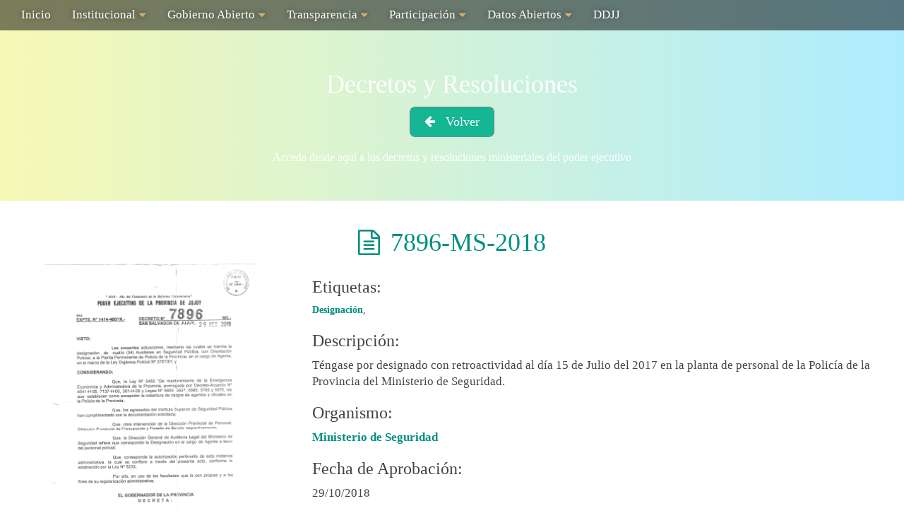

--- FILE ---
content_type: text/html; charset=utf-8
request_url: https://archivo.jujuy.gob.ar/repositorio/413/
body_size: 3211
content:
<!DOCTYPE html>
<html lang="en">
  <head>
    <meta charset="utf-8">
    <title>Jujuy - Energia Viva</title>

    
    <link rel="icon" href="/static/img/favicon.ico">
    <link rel="stylesheet" type="text/css" href="/static/css/styles.css" />
    <link rel="stylesheet" type="text/css" href="/static/css/responsive.css" />
    <link rel="stylesheet" type="text/css" href="/static/css/bootstrap.min.css" />
    <link rel="stylesheet" type="text/css" href="http://fonts.googleapis.com/css?family=Roboto:300,400,500,700|Roboto+Condensed:400,700" />
    <link href="//maxcdn.bootstrapcdn.com/font-awesome/4.7.0/css/font-awesome.min.css" rel="stylesheet">
    <script type="text/javascript" src="/static/js/jquery-3.3.1.min.js"></script>
    <script type="text/javascript" src="/static/js/script.js"></script>
    <script type="text/javascript" src="/static/js/bootstrap.min.js"></script>
    <script type="text/javascript" src="/static/js/masonry.pkgd.min.js"></script>
    
  </head>
  <body id="body">

    <header>
        <nav id="main-navigation" class="nav navbar-static-top" role="navigation">

            <div class="responsive-menu">
                <div class="title-responsive"><p>Gobierno Abierto Jujuy</p></div>
                <div class="menu-toggle"><i class="fa fa-bars"></i></div>
            </div>

            <div class="container-fluid primary-nav">
                <div class="menu-principal-container"><ul id="menu-principal" class="nav navbar-nav"><li id="menu-item-806" class="menu-item menu-item-type-post_type menu-item-object-page current-menu-item page_item page-item-14 current_page_item menu-item-806"><a href="http://www.gajujuy.gob.ar/">Inicio</a></li>
<li id="menu-item-793" class="menu-item menu-item-type-custom menu-item-object-custom menu-item-has-children menu-item-793"><a>Institucional</a>
<ul class="sub-menu">
  <li id="menu-item-312" class="menu-item menu-item-type-post_type menu-item-object-page menu-item-has-children menu-item-312"><a href="http://www.gajujuy.gob.ar/institucional/direccion-de-transparencia-y-gobierno-abierto/">Dirección de Transparencia y Gobierno Abierto</a>
  <ul class="sub-menu">
    <li id="menu-item-6886" class="menu-item menu-item-type-post_type menu-item-object-page menu-item-6886"><a href="http://www.gajujuy.gob.ar/institucional/direccion-de-transparencia-y-gobierno-abierto/equipo-de-gobierno-abierto/">Equipo de Gobierno Abierto</a></li>
  </ul>
</li>
  <li id="menu-item-311" class="menu-item menu-item-type-post_type menu-item-object-page menu-item-has-children menu-item-311"><a href="http://www.gajujuy.gob.ar/institucional/mesa-de-trabajo-permanente/">Mesa de Trabajo Permanente</a>
  <ul class="sub-menu">
    <li id="menu-item-1652" class="menu-item menu-item-type-post_type menu-item-object-page menu-item-1652"><a href="http://www.gajujuy.gob.ar/institucional/mesa-de-trabajo-permanente/responsables-de-unidad-de-gobierno-abierto/">Responsables de Unidad de Gobierno Abierto</a></li>
  </ul>
</li>
</ul>
</li>
<li id="menu-item-802" class="menu-item menu-item-type-custom menu-item-object-custom menu-item-has-children menu-item-802"><a>Gobierno Abierto</a>
<ul class="sub-menu">
  <li id="menu-item-314" class="menu-item menu-item-type-post_type menu-item-object-page menu-item-314"><a href="http://www.gajujuy.gob.ar/gobierno-abierto/que-es-gobierno-abierto/">¿Qué es Gobierno Abierto?</a></li>
  <li id="menu-item-330" class="menu-item menu-item-type-post_type menu-item-object-page menu-item-330"><a href="http://www.gajujuy.gob.ar/gobierno-abierto/beneficios/">Los Beneficios de Gobierno Abierto</a></li>
  <li id="menu-item-6680" class="menu-item menu-item-type-post_type menu-item-object-page menu-item-6680"><a href="http://www.gajujuy.gob.ar/gobierno-abierto/plan-operativo-2017/">Plan Operativo 2017</a></li>
  <li id="menu-item-2232" class="menu-item menu-item-type-post_type menu-item-object-page menu-item-2232"><a target="_blank" href="http://www.gajujuy.gob.ar/alianza-para-un-gobierno-abierto/">Alianza para un Gobierno Abierto</a></li>
  <li id="menu-item-5614" class="menu-item menu-item-type-custom menu-item-object-custom menu-item-5614"><a target="_blank" href="https://www.argentina.gob.ar/modernizacion/">Ministerio de Modernización</a></li>
</ul>
</li>
<li id="menu-item-754" class="menu-item menu-item-type-custom menu-item-object-custom menu-item-has-children menu-item-754"><a>Transparencia</a>
<ul class="sub-menu">
  <li id="menu-item-471" class="menu-item menu-item-type-post_type menu-item-object-page menu-item-has-children menu-item-471"><a href="http://www.gajujuy.gob.ar/ley-de-acceso-a-la-informacion-l-a-i/">Ley de Acceso a la Información (L.A.I.)</a>
  <ul class="sub-menu">
    <li id="menu-item-6653" class="menu-item menu-item-type-post_type menu-item-object-page menu-item-6653"><a href="http://www.gajujuy.gob.ar/registro-solicitudes/">Registro de Solicitudes de Información</a></li>
    <li id="menu-item-795" class="menu-item menu-item-type-post_type menu-item-object-page menu-item-795"><a href="http://www.gajujuy.gob.ar/ley-de-acceso-a-la-informacion-l-a-i/que-es-el-acceso-a-la-informacion/">¿Qué es el Acceso a la Información?</a></li>
    <li id="menu-item-779" class="menu-item menu-item-type-post_type menu-item-object-page menu-item-779"><a href="http://www.gajujuy.gob.ar/ley-de-acceso-a-la-informacion-l-a-i/que-es-una-solicitud-de-acceso-a-la-informacion/">¿Qué es una solicitud de acceso a la información?</a></li>
    <li id="menu-item-780" class="menu-item menu-item-type-post_type menu-item-object-page menu-item-780"><a href="http://www.gajujuy.gob.ar/ley-de-acceso-a-la-informacion-l-a-i/beneficios-del-acceso-a-la-informacion/">¿Cuáles son los beneficios?</a></li>
    <li id="menu-item-800" class="menu-item menu-item-type-post_type menu-item-object-page menu-item-800"><a href="http://www.gajujuy.gob.ar/ley-de-acceso-a-la-informacion-l-a-i/sujetos-obligados/">¿Quiénes son los Sujetos Obligados?</a></li>
    <li id="menu-item-701" class="menu-item menu-item-type-post_type menu-item-object-page menu-item-701"><a href="http://www.gajujuy.gob.ar/ley-de-acceso-a-la-informacion-l-a-i/acceso-a-la-informacion/">Formulario de Solicitud de Información</a></li>
    <li id="menu-item-1769" class="menu-item menu-item-type-post_type menu-item-object-page menu-item-1769"><a href="http://www.gajujuy.gob.ar/ley-de-acceso-a-la-informacion-l-a-i/procedimientos/">Procedimiento de solicitud de información</a></li>
    <li id="menu-item-773" class="menu-item menu-item-type-post_type menu-item-object-page menu-item-773"><a href="http://www.gajujuy.gob.ar/ley-de-acceso-a-la-informacion-l-a-i/normativa/">Normativa</a></li>
    <li id="menu-item-1520" class="menu-item menu-item-type-post_type menu-item-object-page menu-item-1520"><a href="http://www.gajujuy.gob.ar/ley-de-acceso-a-la-informacion-l-a-i/preguntas-frecuentes/">Preguntas Frecuentes</a></li>
  </ul>
</li>
  <li id="menu-item-315" class="menu-item menu-item-type-post_type menu-item-object-page menu-item-315"><a href="http://www.gajujuy.gob.ar/?page_id=160">Informe de Gestión Semestral</a></li>
  <li id="menu-item-431" class="menu-item menu-item-type-post_type menu-item-object-page menu-item-431"><a href="http://www.gajujuy.gob.ar/transparencia-activa/">Transparencia Activa</a></li>
</ul>
</li>
<li id="menu-item-803" class="menu-item menu-item-type-custom menu-item-object-custom menu-item-has-children menu-item-803"><a>Participación</a>
<ul class="sub-menu">
  <li id="menu-item-6683" class="menu-item menu-item-type-post_type menu-item-object-page menu-item-6683"><a href="http://www.gajujuy.gob.ar/?page_id=6587">Construyendo la Participación Ciudadana</a></li>
  <li id="menu-item-1636" class="menu-item menu-item-type-post_type menu-item-object-page menu-item-1636"><a href="http://www.gajujuy.gob.ar/participacion-ciudadana/consulta-publica/">Consulta Pública</a></li>
  <li id="menu-item-321" class="menu-item menu-item-type-post_type menu-item-object-page menu-item-321"><a href="http://www.gajujuy.gob.ar/participacion-ciudadana/hackathon/">Hackathon</a></li>
</ul>
</li>
<li id="menu-item-804" class="menu-item menu-item-type-custom menu-item-object-custom menu-item-has-children menu-item-804"><a>Datos Abiertos</a>
<ul class="sub-menu">
  <li id="menu-item-6995" class="menu-item menu-item-type-post_type menu-item-object-page menu-item-6995"><a href="http://www.gajujuy.gob.ar/decretos/">Decretos y Resoluciones</a></li>
  <li id="menu-item-6954" class="menu-item menu-item-type-custom menu-item-object-custom menu-item-6954"><a target="_blank" href="http://presupuestociudadano.gajujuy.gob.ar">Presupuesto Ciudadano</a></li>
  <li id="menu-item-6717" class="menu-item menu-item-type-post_type menu-item-object-page menu-item-6717"><a href="http://www.gajujuy.gob.ar/nomina-de-personal/">Personal</a></li>
  <li id="menu-item-322" class="menu-item menu-item-type-post_type menu-item-object-page menu-item-322"><a href="http://www.gajujuy.gob.ar/datos-abiertos/contrataciones-publicas/">Licitaciones</a></li>
  <li id="menu-item-3699" class="menu-item menu-item-type-custom menu-item-object-custom menu-item-3699"><a target="_blank" href="http://datos.gajujuy.gob.ar">Portal de Datos Abierto</a></li>
</ul>
</li>
<li id="menu-item-6974" class="menu-item menu-item-type-custom menu-item-object-custom menu-item-6974"><a target="_blank" href="http://oa.jujuy.gob.ar/declaraciones-juradas">DDJJ</a></li>
</ul></div>
            </div>
        </nav><!-- #main-navigation -->
    </header>
    
    <main>
      
    
    <section class="home">
    <section class="seccion-archivos" id="archivos">
        <div class="header-content col-md-12">
            <!--Listado de Archivos (Aca deberias generar los bloques irregulares)-->
            <h2 class="site-title"><a href="/">Decretos y Resoluciones</a></h2>
            <div class="buscar-archivos">
                <a href="/" class="back-button">Volver</a>
            </div>
            <p>Acceda desde aquí a los decretos y resoluciones ministeriales del poder ejecutivo</p>
        </div>


        <div class="full-width">
            <section class="mostrar-archivo" style="padding-bottom: 40px">
                <!--REEMPLAZAR POR EL NOMBRE DEL TIPO-->
                <h1 class="archivo-titulo col-md-12">7896-MS-2018</h1>
                <div class="archivo-thumb col-md-4">    
                    <img src="/archivos/capturas/7896-MS-2018.jpg" width="300" alt="7896-MS-2018">
                </div>
                <div class="col-md-8">
                    <h3>Etiquetas:</h3>
                    <p class="etiquetas">
                        
                            <a href='/etiqueta/47'>Designación</a>,
                        
                    </p>
                    <h3>Descripción:</h3>
                    <p class="descripcion">Téngase por designado con retroactividad al día 15 de Julio del 2017 en la planta de personal de la Policía de la Provincia del Ministerio de Seguridad.</p>
                    <h3>Organismo: </h3>
                    <p class="descripcion"><a href="/organismo/16">Ministerio de Seguridad</a></p>
                    <h3>Fecha de Aprobación:</h3>
                    <p class="descripcion">29/10/2018</p>
                    <hr>
                    <a href="/archivos/7896-MS-2018.pdf" target="_blank">Descargar</a>
                </div>
            </section>
        </div>
    </section>

    </main>

    <footer>
        <div class="footer-top"></div>
        <div class="footer-bottom">
          <div class="col-md-4">
            <h4>Dirección Provincial de Transparencia y Gobierno Abierto</h4>
            <div class="contacto-footer">
                <hr />
                <p>Sarmiento N°174 - 12 A</p>
                <p>San Salvador de Jujuy (Y4600)</p>
              <p>0388-4239452 | 388 446-2864</p>
              <p>info@gajujuy.gob.ar</p>
              <hr />
            </div>
          </div>
          <div class="col-md-4" ng-controller="NewsCtrl">
                  </div>
          <div class="col-md-4">
            <h4>Redes Sociales</h4>
            <div class="redes-sociales">
              <span class="icon-facebook"></span>
              <span class="icon-twitter"></span>
              <span class="icon-youtube"></span>
              <span class="icon-instagram"></span>
            </div>
            <h4>Secciones</h4>
            <ul class="secciones">
              <li><a href="#">Transparencia Activa</a></li>
              <li><a href="#">Conoc&eacute; Jujuy</a></li>
              <li><a href="#">Gobierno en Territorio</a></li>
              <li><a href="#">Agenda Cultural</a></li>
            </ul>
          </div>
        </div>
        <div class="copyright">
          Dirección Provincial de Transparencia y Gobierno Abierto de Jujuy. 2017
        </div>
      </footer>
  </body>
</html>